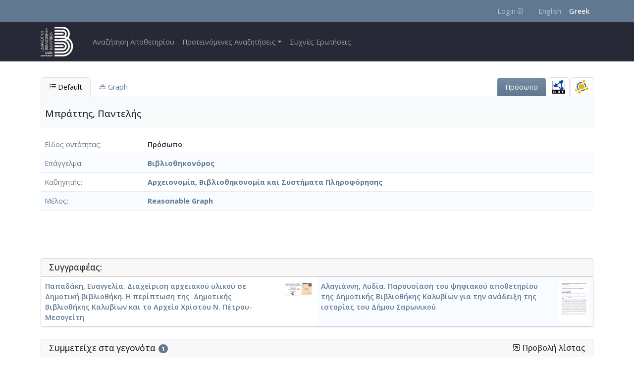

--- FILE ---
content_type: text/html; charset=UTF-8
request_url: https://apothetirio.kalivialibrary.gr/archive/item/8447
body_size: 7314
content:

<!DOCTYPE html>
<html lang="el" dir="ltr" class="h-100">
  <head>
    <meta charset="utf-8" />
<meta name="Generator" content="Drupal 10 (https://www.drupal.org)" />
<meta name="MobileOptimized" content="width" />
<meta name="HandheldFriendly" content="true" />
<meta name="viewport" content="width=device-width, initial-scale=1.0" />
<link rel="icon" href="/sites/default/files/favicon-32x32.png" type="image/png" />

    <title>Μπράττης, Παντελής |  Ψηφιακό Αποθετήριο Ιστορίας και Πολιτισμού του Δήμου Σαρωνικού</title>
    <link rel="stylesheet" media="all" href="/core/themes/stable9/css/system/components/align.module.css?t2m8b4" />
<link rel="stylesheet" media="all" href="/core/themes/stable9/css/system/components/fieldgroup.module.css?t2m8b4" />
<link rel="stylesheet" media="all" href="/core/themes/stable9/css/system/components/container-inline.module.css?t2m8b4" />
<link rel="stylesheet" media="all" href="/core/themes/stable9/css/system/components/clearfix.module.css?t2m8b4" />
<link rel="stylesheet" media="all" href="/core/themes/stable9/css/system/components/details.module.css?t2m8b4" />
<link rel="stylesheet" media="all" href="/core/themes/stable9/css/system/components/hidden.module.css?t2m8b4" />
<link rel="stylesheet" media="all" href="/core/themes/stable9/css/system/components/item-list.module.css?t2m8b4" />
<link rel="stylesheet" media="all" href="/core/themes/stable9/css/system/components/js.module.css?t2m8b4" />
<link rel="stylesheet" media="all" href="/core/themes/stable9/css/system/components/nowrap.module.css?t2m8b4" />
<link rel="stylesheet" media="all" href="/core/themes/stable9/css/system/components/position-container.module.css?t2m8b4" />
<link rel="stylesheet" media="all" href="/core/themes/stable9/css/system/components/reset-appearance.module.css?t2m8b4" />
<link rel="stylesheet" media="all" href="/core/themes/stable9/css/system/components/resize.module.css?t2m8b4" />
<link rel="stylesheet" media="all" href="/core/themes/stable9/css/system/components/system-status-counter.css?t2m8b4" />
<link rel="stylesheet" media="all" href="/core/themes/stable9/css/system/components/system-status-report-counters.css?t2m8b4" />
<link rel="stylesheet" media="all" href="/core/themes/stable9/css/system/components/system-status-report-general-info.css?t2m8b4" />
<link rel="stylesheet" media="all" href="/core/themes/stable9/css/system/components/tablesort.module.css?t2m8b4" />
<link rel="stylesheet" media="all" href="/assets/vendor/bookreader4/BookReader.css" />
<link rel="stylesheet" media="all" href="/assets/vendor/bootstrap-select/bootstrap-select.min.css" />
<link rel="stylesheet" media="all" href="/assets/vendor/colorbox/example1/colorbox.css" />
<link rel="stylesheet" media="all" href="/assets/vendor/flipster/flipster.css" />
<link rel="stylesheet" media="all" href="/assets/vendor/bootstrap-icons/font/bootstrap-icons.css" />
<link rel="stylesheet" media="all" href="/assets/vendor/jquery-ui-1.13.2/jquery-ui.min.css" />
<link rel="stylesheet" media="all" href="/assets/vendor/select2/4.1.0-rc.0/dist/css/select2.min.css" />
<link rel="stylesheet" media="all" href="/assets/vendor/select2/bootstrap/select2-bootstrap-5-theme.min.css" />
<link rel="stylesheet" media="all" href="/core/themes/stable9/css/core/assets/vendor/normalize-css/normalize.css?t2m8b4" />
<link rel="stylesheet" media="all" href="/themes/contrib/bootstrap5/css/components/action-links.css?t2m8b4" />
<link rel="stylesheet" media="all" href="/themes/contrib/bootstrap5/css/components/breadcrumb.css?t2m8b4" />
<link rel="stylesheet" media="all" href="/themes/contrib/bootstrap5/css/components/container-inline.css?t2m8b4" />
<link rel="stylesheet" media="all" href="/themes/contrib/bootstrap5/css/components/details.css?t2m8b4" />
<link rel="stylesheet" media="all" href="/themes/contrib/bootstrap5/css/components/exposed-filters.css?t2m8b4" />
<link rel="stylesheet" media="all" href="/themes/contrib/bootstrap5/css/components/field.css?t2m8b4" />
<link rel="stylesheet" media="all" href="/themes/contrib/bootstrap5/css/components/form.css?t2m8b4" />
<link rel="stylesheet" media="all" href="/themes/contrib/bootstrap5/css/components/icons.css?t2m8b4" />
<link rel="stylesheet" media="all" href="/themes/contrib/bootstrap5/css/components/inline-form.css?t2m8b4" />
<link rel="stylesheet" media="all" href="/themes/contrib/bootstrap5/css/components/item-list.css?t2m8b4" />
<link rel="stylesheet" media="all" href="/themes/contrib/bootstrap5/css/components/links.css?t2m8b4" />
<link rel="stylesheet" media="all" href="/themes/contrib/bootstrap5/css/components/menu.css?t2m8b4" />
<link rel="stylesheet" media="all" href="/themes/contrib/bootstrap5/css/components/more-link.css?t2m8b4" />
<link rel="stylesheet" media="all" href="/themes/contrib/bootstrap5/css/components/pager.css?t2m8b4" />
<link rel="stylesheet" media="all" href="/themes/contrib/bootstrap5/css/components/tabledrag.css?t2m8b4" />
<link rel="stylesheet" media="all" href="/themes/contrib/bootstrap5/css/components/tableselect.css?t2m8b4" />
<link rel="stylesheet" media="all" href="/themes/contrib/bootstrap5/css/components/tablesort.css?t2m8b4" />
<link rel="stylesheet" media="all" href="/themes/contrib/bootstrap5/css/components/textarea.css?t2m8b4" />
<link rel="stylesheet" media="all" href="/themes/contrib/bootstrap5/css/components/ui-dialog.css?t2m8b4" />
<link rel="stylesheet" media="all" href="/themes/contrib/bootstrap5/css/components/messages.css?t2m8b4" />
<link rel="stylesheet" media="all" href="/themes/custom/kalivia_1821/css/style.css?t2m8b4" />
<link rel="stylesheet" media="all" href="/themes/custom/kalivia_1821/css/jstree.css?t2m8b4" />

    <script src="/assets/js/rg.js"></script>

    <link rel="preconnect" href="https://fonts.googleapis.com">
    <link rel="preconnect" href="https://fonts.gstatic.com" crossorigin>
    <link href="https://fonts.googleapis.com/css2?family=Open+Sans:ital,wght@0,300..800;1,300..800&display=swap" rel="stylesheet">
  </head>
  <body class="path-archive   d-flex flex-column h-100">
        <div class="visually-hidden-focusable skip-link p-3 container">
      <a href="#main-content" class="p-2">
        Skip to main content
      </a>
    </div>
    
      <div class="dialog-off-canvas-main-canvas d-flex flex-column h-100" data-off-canvas-main-canvas>
    
<header class="rg-header">
  <nav class="rg-top-nav navbar navbar-expand" data-bs-theme="dark">
  <div class="container d-flex flex-wrap justify-content-end">
        <ul class="rg-menu-user navbar-nav">
              <li class="nav-item">
          <a class="nav-link icon-link icon-link-hover"
             href="/user/login">
            Login
            <svg aria-hidden="true"
                 xmlns="http://www.w3.org/2000/svg" width="16"
                 height="16" fill="currentColor"
                 class="bi bi-box-arrow-in-right"
                 viewBox="0 0 16 16">
              <path fill-rule="evenodd"
                    d="M6 3.5a.5.5 0 0 1 .5-.5h8a.5.5 0 0 1 .5.5v9a.5.5 0 0 1-.5.5h-8a.5.5 0 0 1-.5-.5v-2a.5.5 0 0 0-1 0v2A1.5 1.5 0 0 0 6.5 14h8a1.5 1.5 0 0 0 1.5-1.5v-9A1.5 1.5 0 0 0 14.5 2h-8A1.5 1.5 0 0 0 5 3.5v2a.5.5 0 0 0 1 0z"/>
              <path fill-rule="evenodd"
                    d="M11.854 8.354a.5.5 0 0 0 0-.708l-3-3a.5.5 0 1 0-.708.708L10.293 7.5H1.5a.5.5 0 0 0 0 1h8.793l-2.147 2.146a.5.5 0 0 0 .708.708z"/>
            </svg>
          </a>
        </li>
          </ul>
        <div class="language-switcher-language-session block block-language block-language-blocklanguage-interface" id="block-kalivia-1821-languageswitcher" role="navigation">
  
    
      <ul data-block="top_nav" class="rg-menu-lang"><li data-drupal-link-query="{&quot;lang&quot;:&quot;en&quot;}" data-drupal-link-system-path="archive/item/8447"><a href="/archive/item/8447?lang=en" class="language-link" data-drupal-link-query="{&quot;lang&quot;:&quot;en&quot;}" data-drupal-link-system-path="archive/item/8447">English</a></li><li data-drupal-link-system-path="archive/item/8447" class="is-active" aria-current="page"><a href="/archive/item/8447" class="language-link session-active is-active" data-drupal-link-system-path="archive/item/8447" aria-current="page">Greek</a></li></ul>
  </div>


  </div>
</nav>

  <nav class="rg-main-nav navbar navbar-expand-lg" data-bs-theme="dark">
  <div class="container d-flex">
        <div id="block-kalivia-1821-branding" class="block block-system block-system-branding-block">
  
    
  <div class="navbar-brand d-flex align-items-center">

    <a href="/" title="Home" rel="home" class="site-logo d-block">
    <img src="/themes/custom/kalivia_1821/logo.svg" alt="Home" fetchpriority="high" />
  </a>
  
  <div>
    
      </div>
</div>
</div>


    <button class="navbar-toggler collapsed" type="button"
            data-bs-toggle="collapse"
            data-bs-target="#navbarSupportedContent"
            aria-controls="navbarSupportedContent"
            aria-expanded="false"
            aria-label="Toggle navigation">
      <span class="navbar-toggler-icon"></span>
    </button>
    <div class="collapse navbar-collapse main-menu-collapse"
         id="navbarSupportedContent">
          <nav role="navigation" aria-labelledby="block-kalivia-1821-main-navigation-menu" id="block-kalivia-1821-main-navigation" class="block block-menu navigation menu--main">
            
  <h5 class="visually-hidden" id="block-kalivia-1821-main-navigation-menu">Main navigation</h5>
  

        
            <ul data-block="nav_main" class="navbar-nav justify-content-end flex-wrap nav-level-0">
                    <li class="nav-item">
          <a href="/archive/search" class="nav-link" data-drupal-link-system-path="archive/search">Αναζήτηση Αποθετηρίου</a>
      </li>

                    <li class="nav-item dropdown">
          <a href="/archive/search" class="nav-link dropdown-toggle" role="button" data-bs-toggle="dropdown" aria-expanded="false" title="Expand menu Προτεινόμενες Αναζητήσεις" data-drupal-link-system-path="archive/search">Προτεινόμενες Αναζητήσεις</a>
                  <ul data-block="nav_main" class="dropdown-menu nav-level-1">
                    <li class="nav-item">
          <a href="/archive/search?entity_type%5B8%5D=ead" class="dropdown-item" data-drupal-link-query="{&quot;entity_type&quot;:{&quot;8&quot;:&quot;ead&quot;}}" data-drupal-link-system-path="archive/search">Αρχειακό Υλικό</a>
      </li>

                    <li class="nav-item">
          <a href="/archive/search?entity_type%5B4%5D=person" class="dropdown-item" data-drupal-link-query="{&quot;entity_type&quot;:{&quot;4&quot;:&quot;person&quot;}}" data-drupal-link-system-path="archive/search">Πρόσωπα</a>
      </li>

                    <li class="nav-item">
          <a href="/archive/search?work_type%5B1%5D=biblio_work" class="dropdown-item" data-drupal-link-query="{&quot;work_type&quot;:{&quot;1&quot;:&quot;biblio_work&quot;}}" data-drupal-link-system-path="archive/search">Βιβλιογραφικά έργα</a>
      </li>

                    <li class="nav-item">
          <a href="/archive/search?item_type%5B2%5D=photo&amp;item_type%5B4%5D=negative&amp;item_type%5B7%5D=video&amp;item_type%5B13%5D=sound" class="dropdown-item" data-drupal-link-query="{&quot;item_type&quot;:{&quot;2&quot;:&quot;photo&quot;,&quot;4&quot;:&quot;negative&quot;,&quot;7&quot;:&quot;video&quot;,&quot;13&quot;:&quot;sound&quot;}}" data-drupal-link-system-path="archive/search">Φωτογραφίες/Οπτικοακουστικό Υλικό</a>
      </li>

                    <li class="nav-item">
          <a href="/archive/search?entity_type%5B6%5D=organization" class="dropdown-item" data-drupal-link-query="{&quot;entity_type&quot;:{&quot;6&quot;:&quot;organization&quot;}}" data-drupal-link-system-path="archive/search">Οργανισμοί</a>
      </li>

                    <li class="nav-item">
          <a href="/archive/search?form_type%5B1%5D=periodic&amp;form_type%5B2%5D=manif_issue" class="dropdown-item" data-drupal-link-query="{&quot;form_type&quot;:{&quot;1&quot;:&quot;periodic&quot;,&quot;2&quot;:&quot;manif_issue&quot;}}" data-drupal-link-system-path="archive/search">Εφημερίδες/Περιοδικά</a>
      </li>

                    <li class="nav-item">
          <a href="/archive/item/7800" class="dropdown-item" data-drupal-link-system-path="archive/item/7800">Φωτογραφίες Οικογενειακού Αρχείου Ιωάννη Σωτ. Λιάπη</a>
      </li>

                    <li class="nav-item">
          <a href="/archive/search?tree=%CE%9C%CE%BD%CE%B7%CE%BC%CE%B5%CE%AF%CE%B1%E2%80%A18376&amp;tr1=8376&amp;tr2=%CE%9C%CE%BD%CE%B7%CE%BC%CE%B5%CE%AF%CE%B1&amp;tr3=tree" class="dropdown-item" data-drupal-link-query="{&quot;tr1&quot;:&quot;8376&quot;,&quot;tr2&quot;:&quot;\u039c\u03bd\u03b7\u03bc\u03b5\u03af\u03b1&quot;,&quot;tr3&quot;:&quot;tree&quot;,&quot;tree&quot;:&quot;\u039c\u03bd\u03b7\u03bc\u03b5\u03af\u03b1\u20218376&quot;}" data-drupal-link-system-path="archive/search">Μνημεία</a>
      </li>

                    <li class="nav-item">
          <a href="/archive/search?collection_secondary%5B2%5D=%CE%9B%CE%BF%CE%B9%CF%80%CE%AC%20%CF%84%CE%B5%CE%BA%CE%BC%CE%AE%CF%81%CE%B9%CE%B1%E2%80%A17886" class="dropdown-item" data-drupal-link-query="{&quot;collection_secondary&quot;:{&quot;2&quot;:&quot;\u039b\u03bf\u03b9\u03c0\u03ac \u03c4\u03b5\u03ba\u03bc\u03ae\u03c1\u03b9\u03b1\u20217886&quot;}}" data-drupal-link-system-path="archive/search">Λοιπά Τεκμήρια</a>
      </li>

                    <li class="nav-item">
          <a href="/archive/search?tree=%CE%95%CE%BA%CF%80%CE%B1%CE%B9%CE%B4%CE%B5%CF%85%CF%84%CE%B9%CE%BA%CE%AD%CF%82%20%CE%B4%CF%81%CE%AC%CF%83%CE%B5%CE%B9%CF%82%E2%80%A18260&amp;tr1=8260&amp;tr2=%CE%95%CE%BA%CF%80%CE%B1%CE%B9%CE%B4%CE%B5%CF%85%CF%84%CE%B9%CE%BA%CE%AD%CF%82%20%CE%B4%CF%81%CE%AC%CF%83%CE%B5%CE%B9%CF%82&amp;tr3=tree" class="dropdown-item" data-drupal-link-query="{&quot;tr1&quot;:&quot;8260&quot;,&quot;tr2&quot;:&quot;\u0395\u03ba\u03c0\u03b1\u03b9\u03b4\u03b5\u03c5\u03c4\u03b9\u03ba\u03ad\u03c2 \u03b4\u03c1\u03ac\u03c3\u03b5\u03b9\u03c2&quot;,&quot;tr3&quot;:&quot;tree&quot;,&quot;tree&quot;:&quot;\u0395\u03ba\u03c0\u03b1\u03b9\u03b4\u03b5\u03c5\u03c4\u03b9\u03ba\u03ad\u03c2 \u03b4\u03c1\u03ac\u03c3\u03b5\u03b9\u03c2\u20218260&quot;}" data-drupal-link-system-path="archive/search">Εκπαιδευτικές δράσεις</a>
      </li>

                    <li class="nav-item">
          <a href="/archive/search?collection_primary%5B13%5D=%CE%A3%CF%87%CE%B5%CF%84%CE%B9%CE%BA%CE%AC%20%CE%BC%CE%B5%20%CF%84%CE%BF%20%CE%91%CF%80%CE%BF%CE%B8%CE%B5%CF%84%CE%AE%CF%81%CE%B9%CE%BF%E2%80%A18377" class="dropdown-item" data-drupal-link-query="{&quot;collection_primary&quot;:{&quot;13&quot;:&quot;\u03a3\u03c7\u03b5\u03c4\u03b9\u03ba\u03ac \u03bc\u03b5 \u03c4\u03bf \u0391\u03c0\u03bf\u03b8\u03b5\u03c4\u03ae\u03c1\u03b9\u03bf\u20218377&quot;}}" data-drupal-link-system-path="archive/search">Σχετικά με το Αποθετήριο</a>
      </li>

                    <li class="nav-item">
          <a href="/archive/item/8706" class="dropdown-item" data-drupal-link-system-path="archive/item/8706">Πολιτιστικές εκδηλώσεις</a>
      </li>

                    <li class="nav-item">
          <a href="/archive/item/8813" class="dropdown-item" data-drupal-link-system-path="archive/item/8813">Λογοτεχνικοί/ Καλλιτεχνικοί Διαγωνισμοί και Δράσεις</a>
      </li>

        </ul>
  
      </li>

                    <li class="nav-item">
          <a href="/faq" class="nav-link" data-drupal-link-system-path="faq">Συχνές Ερωτήσεις</a>
      </li>

        </ul>
  



  </nav>


    </div>
  </div>
</nav>

</header>

<main role="main">
  <a id="main-content" tabindex="-1"></a>
      
  <div class="container">
    <div class="row g-0">
            <div class="order-1 order-lg-2 col-12">
            <div data-drupal-messages-fallback class="hidden"></div>
<div id="block-kalivia-1821-content" class="block block-system block-system-main-block">
  
    
      <!-- rg start -->
<div class="arch-wrap"><ul class="opac-item-tabs ptrn-tabs" role="tablist">
               <li><a href="#default-tab" role="tab" class="active"
                data-bs-toggle="tab"
                data-bs-target="#default-tab"
                onclick='d3.selectAll("svg").remove();'>
                    <i class="bi bi-list-ul"></i> Default</a>
                </li ><li><a href="#graph-tab" role="tab" data-bs-toggle="tab" data-bs-target="#graph-tab" onclick="loadVis()"><i class="bi bi-diagram-3"></i> Graph</a ></li ><li class="tabtype person " /><a>Πρόσωπο</a></li>
		<li role="presentation" class="tabicons pull-right"><a href="/archive/itemxml/8447" target="_blank" title="RDF Link"><img src="/_assets/img/rdf.png" alt="RDF Link" /></a></li>
		<li role="presentation" class="tabicons pull-right"><a href="/archive/node_graph_view?i=8447" target="_blank" title="Graph View"><img src="/_assets/img/graph.png" class="Graph View" /></a></li></ul ><div class="tab-content type-auth-person" ><div id="default-tab" class="tab-pane active" ><div id="btitle" class="wrap-title" ><h1 id="item-title"  about="http://arc.altsol.com/archive/item/8447"  item-id="8447" property="dc:title" class="item-title"><span property="madsrdf:authoritativeLabel skos:prefLabel">Μπράττης, Παντελής</span> </h1></div><div id="main-content-wrap" class="main-content-wrap" role="main" aria-label="Αναλυτικές πληροφορίες" ><div class="fields-photo-wrap" ><ol class="fields-list" ><li class="flxclmn"><label>Είδος οντότητας</label><span class="fldval">Πρόσωπο</span></li>






                  <li class="Occupation">
                      <label>Επάγγελμα</label>
                      <span class="fldval" >
                                      
                                <a href="/archive/item/8486"  class="assetlink"   >Βιβλιοθηκονόμος</a> 
                      </span>
                  </li>







                  <li class="relation_person_see_also_organization_map">
                      <label>Καθηγητής</label>
                      <span class="fldval" >
                                      
                                <a href="/archive/item/8488"  class="assetlink"   >Αρχειονομία, Βιβλιοθηκονομία και Συστήματα Πληροφόρησης</a> 
                      </span>
                  </li>
                  <li class="relation_person_see_also_organization_map">
                      <label>Μέλος</label>
                      <span class="fldval" >
                                      
                                <a href="/archive/item/8483"  class="assetlink"   >Reasonable Graph</a> 
                      </span>
                  </li>






</ol></div><ol class="fields-list secondary-fields" ></ol><ol class="fields-list" >






</ol><ol class="fields-list" ></ol><ol class="fields-list" ></ol></div><div id="item-content-wrap" class="item-content-wrap itemrel" role="complementary" aria-label="Συμπληρωματικές πληροφορίες" ><div class="items-panel personRelations"><h2 class="items-panel-header">Συγγραφέας:</h2><ol class="item-relations-list"><li class="result-item-li"><span aria-hidden="true" class="item-thumb"><img src="/rg/media/255/866/180/362/th_8514_0_small.jpg" class="img-fluid" alt="Item Thumb" /></span><span class="item-text"><a href="/archive/item/8514?lang=el">Παπαδάκη, Ευαγγελία. Διαχείριση αρχειακού υλικού σε Δημοτική βιβλιοθήκη. Η περίπτωση της  Δημοτικής Βιβλιοθήκης Καλυβίων και το Αρχείο Χρίστου Ν. Πέτρου-Μεσογείτη</a>     </span</li><li class="result-item-li last"><span aria-hidden="true" class="item-thumb"><img src="/rg/media/478/112/633/427/th_8449_0_small.jpg" class="img-fluid" alt="Item Thumb" /></span><span class="item-text"><a href="/archive/item/8449?lang=el">Αλαγιάννη, Λυδία. Παρουσίαση του ψηφιακού αποθετηρίου της Δημοτικής Βιβλιοθήκης Καλυβίων για την ανάδειξη της ιστορίας του Δήμου Σαρωνικού</a>     </span</li></ol></div><div class="items-panel itemRelations"><h2 class="items-panel-header">Συμμετείχε στα γεγονότα <span class="rel_badge">1</span>&nbsp;&nbsp;&nbsp;<a  href="/archive/items_related_to_in/ea%3Aauth%3AEvent_Involved/8447"  class="rel_more "><i class="bi bi-box-arrow-in-up-right" role="button" aria-label="hidden"></i> Προβολή λίστας</a></span></h2><ol class="item-relations-list"><li class="result-item-li last"><span aria-hidden="true" class="item-thumb"><img src="/rg/media/296/595/682/407/th_8474_0_small.jpg" class="img-fluid" alt="Item Thumb" /></span><span class="item-text"><a href="/archive/item/8474?lang=el">Παρουσίαση του Ψηφιακού Αποθετηρίου Ιστορίας του Δήμου Σαρωνικού στο Δημαρχείο. Η ανάδειξη της αξίας των δημόσιων βιβλιοθηκών μέσω αντίστοιχων έργων</a>     </span</li></ol></div></div></div>
          <div id="graph-tab" class="tab-pane" tabindex="100" aria-hidden="true">

            <div id="node-title" class="title-hwrap">
              <h1 id="item-title" class="item-title">Μπράττης, Παντελής - <em class="text-muted">Identifier:</em> 8447</h1>

              <div class="flxclmn">
                <p>Internal display of the 8447 entity interconnections <span class="text-muted"> (Node labels correspond to identifiers)</span></p>
              </div>

            </div>
              <div id="graph-wrap" class="graph-wrap">

                  <div id="gwait" style="display:block; position:absolute;"><img src="/_assets/img/loading.gif" width="64" height="64" /><br>Loading..</div>
                  <div id="graph-main" class="graph-main">

                  </div>
                  <div id="side-panel" class="graph-sidebar">
                      <div id="legend" class="panel panel-default">
                          <div id="legendTitle" class="panel-heading">
                            <h3 class="panel-title">
                              <a data-bs-toggle="collapse" data-bs-target="#legendBody" href="#">
                                <i class="bi bi-card-list"></i> Legend
                              </a>
                            </h3>
                          </div>
                          <div id="legendBody" class="panel-body collapse">
                              <div>
                                  <ul class="list list-group">
                                  </ul>
                              </div>
                          </div>
                      </div>
                      <div id="graph-nav" class="panel panel-default">
                          <div id="navTitle" class="panel-heading">
                            <h3 class="panel-title">
                              <a data-bs-toggle="collapse" data-bs-target="#navBody" href="#">
                                <i class="bi bi-sort-down"></i>
                                Navigation
                              </a>
                            </h3>
                          </div>
                          <div id="navBody" class="panel-body collapse show">
                              <div>
                                  <ul class="list-group"></ul>
                              </div>
                          </div>
                      </div>
                      <div id="graph-info" class="panel panel-default">
                          <div id="infoTitle" class="panel-heading">
                            <h3 class="panel-title">
                              <a data-bs-toggle="collapse" data-bs-target="#infoBody" href="#">
                                <i class="bi bi-info-circle"></i>
                                Info
                              </a>
                            </h3>
                          </div>
                          <div id="infoBody" class="panel-body collapse show">
                              <div>
                                  <div id="info" class="panel panel-default">
                                      <div class="padding"></div>
                                  </div>
                                  <div id="iwait" style="display:none"><img src="/_assets/img/loading.gif" width="32" height="32" /><br>Loading..</div>
                                  <ul class="list-group"></ul>
                              </div>
                          </div>
                      </div>
                      <div id="menu" class="panel panel-default">
                          <div id="controlTitle" class="panel-heading">
                            <h3 class="panel-title">
                              <a data-bs-toggle="collapse" data-bs-target="#controlBody" href="#">
                                <i class="bi bi-gear-wide-connected"></i>
                                Controls
                              </a>
                            </h3>
                         </div>
                          <div id="controlBody" class="panel-body collapse form-check">
                              <div>
                                  <div class="btn-group form-group" role="group">
                                      <button type="button" class="btn btn-default" onclick="graph.force.stop(); graph.force.gravity(0);">Freeze</button>
                                      <button type="button" class="btn btn-default" onclick="graph.force.gravity(0.004); graph.force.resume()">Thaw</button>
                                      <button type="button" class="btn btn-default" onclick="graph.force.stop(); graph.zoomFit(0.95, 500)">Fit</button>
                                  </div>
                                  <div class="form-group range">
                                      <label for="narrowControl">Narrowness</label>
                                      <input type="range" class="narrow-range" id="narrowControl" min="2" max="10" value="2" onchange="graph.nodesSpread(this)">
                                  </div>
                                  <div class="form-group checkbox">
                                      <label><input type="checkbox" onchange="graph.toggleLinks(this)">Inferred</label>
                                  </div>
                              </div>
                          </div>
                      </div>
                  </div>
              </div>
          </div>
        </div><script>
      if(!window['rg_translations']) {
        window['rg_translations'] = {};
      }
     window['rg_translations']['Page']='Σελίδα';
window['rg_translations'][' of ']=' από ';
window['rg_translations']['Zoom out']='Σμίκρυνση';
window['rg_translations']['Zoom in']='Μεγέθυνση';
window['rg_translations']['One-page view']='Μονοσέλιδη εμφάνιση';
window['rg_translations']['Two-page view']='Δισέλιδη εμφάνιση';
window['rg_translations']['Toggle fullscreen']='Εναλλαγή πλήρης οθόνης';
window['rg_translations']['Thumbnail view']='Εμφάνιση μικρογραφιών';
window['rg_translations']['Flip left']='Γύρισμα σελίδας αριστερά';
window['rg_translations']['Flip right']='Γύρισμα σελίδας δεξιά';
window['rg_translations']['Reset']='Επαναφορά';
window['rg_translations']['Rotate 90 Degrees Left']='Περιστροφή 90 μοίρες Αριστερά';
window['rg_translations']['Rotate 90 Degrees Right']='Περιστροφή 90 μοίρες Δεξιά';
window['rg_translations']['Rotate 180 Degrees']='Περιστροφή 180 μοίρες';
window['rg_translations']['Click to enter Inspect Mode']='Λειτουργία Επισκόπησης Λεπτομερειών';
window['rg_translations']['Inspect Detail Mode.']='Λειτουργία Επισκόπησης.';
window['rg_translations']['Scroll to zoom and click to pan the image around']='Χρησιμοποιήστε το Scroll για Μεγέθυνση/Σμίκρυνση και κρατήστε το κλίκ για να μετακινήσετε την εικόνα';
</script>
</div>
<!-- rg fin -->
  </div>


      </div>
          </div>
  </div>
</main>


  <footer>
    <div class="container">
          <div id="block-footerinfo" class="block block-block-content block-block-content0d40b04e-1be7-4b9e-bf34-9f34d6ecd7ec">
  
    
      
            <div class="clearfix text-formatted field field--name-body field--type-text-with-summary field--label-hidden field__item"><div class="row"><div class="col-sm-2"><p class="text-center"><img class="img-fluid" src="/sites/default/files/logo-bottom.png" alt="Δημοτική Βιβλιοθήκη Καλυβίων Δήμου Σαρωνικού" width="91" height="130" loading="lazy"></p></div><div class="col-sm-6"><p>&nbsp;</p><p><a class="link-light" href="http://www.kalivialibrary.gr/" target="_blank"><strong>Δημοτική Βιβλιοθήκη Καλυβίων Δήμου Σαρωνικού</strong></a></p><p><span class>Διεύθυνση:</span><br>Ευαγγελίστριας 21 (Κεντρική Πλατεία Καλυβίων), Καλύβια Θορικού<br>Τ.Κ. 19010<br>Δήμος Σαρωνικού</p></div><div class="col-sm-4"><p>&nbsp;</p><p><span class>Επικοινωνία</span></p><p><span class>e-mail: libkalivia@yahoo.gr</span>&nbsp;<br>Τηλ: 2299048509</p><p><a class="link-light" href="https://www.facebook.com/kalivialibrary" target="_blank"><em><i class="bi bi-facebook">&nbsp;</i></em>&nbsp;</a></p></div></div><div class="row"><div class="col mt-3"><p class="poweredby text-center"><small class>Developed by </small><a class="link-light" href="https://www.interoptics.gr" target="_blank"><small class><strong>InterOPTICS</strong></small></a>| <small class>Powered by </small><a class="link-light" href="https://reasonablegraph.org/" target="_blank"><small class><strong>ReasonableGraph.org</strong></small></a></p></div></div></div>
      
  </div>


    </div>
  </footer>


  </div>

    
    <script src="/assets/vendor/jquery/jquery-3.5.1.min.js"></script>
<script src="/assets/vendor/gliderjs/glider.js"></script>
<script src="/assets/vendor/gliderjs/glider-compat.min.js"></script>
<script src="/assets/vendor/bookreader4/jquery.browser.min.js"></script>
<script src="/assets/vendor/bookreader4/jquery.bt.min.js"></script>
<script src="/assets/vendor/bookreader4/dragscrollable-br.js"></script>
<script src="/assets/vendor/bookreader4/RGBookReader.js"></script>
<script src="/themes/contrib/bootstrap5/dist/bootstrap/5.3.7/dist/js/bootstrap.bundle.js?v=5.3.7"></script>
<script src="/assets/vendor/bootstrap-select/bootstrap-select.min.js"></script>
<script src="/assets/vendor/colorbox/jquery.colorbox-min.js"></script>
<script src="/assets/vendor/d3/d3.v3.js"></script>
<script src="/assets/vendor/d3/d3-selection-multi.v1.js"></script>
<script src="/assets/vendor/d3/d3-legend.min.js"></script>
<script src="/assets/vendor/d3/d3plus.js"></script>
<script src="/assets/js/d3v3.js"></script>
<script src="/assets/vendor/flipster/jquery.flipster.min.js"></script>
<script src="/assets/vendor/jquery-ui-1.13.2/jquery-ui.min.js"></script>
<script src="/assets/js/putil.js"></script>
<script src="/assets/js/item-patron-blade.js"></script>
<script src="/assets/vendor/jstree/jstree.js"></script>
<script src="/assets/vendor/panzoom/dist/panzoom.js"></script>
<script src="/assets/vendor/select2/4.1.0-rc.0/dist/js/select2.min.js"></script>

  </body>
</html>


--- FILE ---
content_type: text/javascript
request_url: https://apothetirio.kalivialibrary.gr/assets/js/putil.js
body_size: 1206
content:
var pl=pl?pl:{};pl.chk=function(obj){return!!(obj||obj===0);};pl.element=function(element_name,attributes,styles){var dom_element=document.createElement(element_name);if(pl.chk(attributes)&&!jQuery.isEmptyObject(attributes)){jQuery.each(attributes,function(ak,av){var value;if(typeof av=="function"){value=av();}else{value=av;}dom_element.setAttribute(ak,value);});}if(styles&&!jQuery.isEmptyObject(styles)){jQuery.each(styles,function(key,value){dom_element.style[key]=value;});}return jQuery(dom_element);};pl.button=function(text,attributes){if(!pl.chk(attributes)){attributes=new Object();}attributes['type']='button';var rep=pl.element('button',attributes);rep.text(text);return rep;};pl.isHtml=function(stringToBeTested){if(!stringToBeTested)return false;return /<[a-z][\s\S]*>/i.test(stringToBeTested);};pl.stripHtml=function(dirtyString){if(!dirtyString){return"";}return dirtyString.replace(/<\/?[^>]+(>|$)/g,"");};pl.pixelify=function(sizeString){return pl.strEndsWith(""+sizeString,'px')?sizeString:sizeString+'px';};pl.trim=function(str){if(str===undefined||str==null||str==''||str=='undefined')return null;str=String(str);var rep=str.replace(/^\s+|\s+$/g,'');return rep==''?null:rep;};pl.fullTrim=function(str){if(str===undefined||str==null||str=='')return null;str=''+str;var rep=str.replace(/(?:(?:^|\n)\s+|\s+(?:$|\n))/g,'').replace(/\s+/g,' ');return rep==''?null:rep;};pl.post_to_url=function(path,params,method){method=method||"post";var form=document.createElement("form");form.setAttribute("method",method);form.setAttribute("action",path);for(var key in params){if(params.hasOwnProperty(key)){var hiddenField=document.createElement("input");hiddenField.setAttribute("type","hidden");hiddenField.setAttribute("name",key);hiddenField.setAttribute("value",params[key]);form.appendChild(hiddenField);}}document.body.appendChild(form);form.submit();};pl.strEndsWith=function(str,suffix){return str.indexOf(suffix,str.length-suffix.length)!==-1;};jQuery.fn.preventDoubleSubmission=function(){jQuery(this).on('submit',function(e){var form=jQuery(this);if(form.data('submitted')===true){e.preventDefault();}else{form.data('submitted',true);}});return this;};jQuery.fn.observe=function(eventName,callback){return this.each(function(){var el=this;jQuery(document).on(eventName,function(){callback.apply(el,arguments);});});};pl.clearForm=function(oForm){var elements=oForm.elements;oForm.reset();for(i=0;i<elements.length;i++){field_type=elements[i].type.toLowerCase();switch(field_type){case"text":case"password":case"textarea":elements[i].value="";break;case"radio":case"checkbox":if(elements[i].checked){elements[i].checked=false;}break;case"select-one":case"select-multi":elements[i].selectedIndex=0;break;default:break;}}};pl.generateSelectElement=function(optionsArray){var selectElement=pl.element('select');optionsArray.forEach(function(option){pl.element('option',{value:option.valueText}).text(option.displayText).appendTo(selectElement);});return selectElement;};

